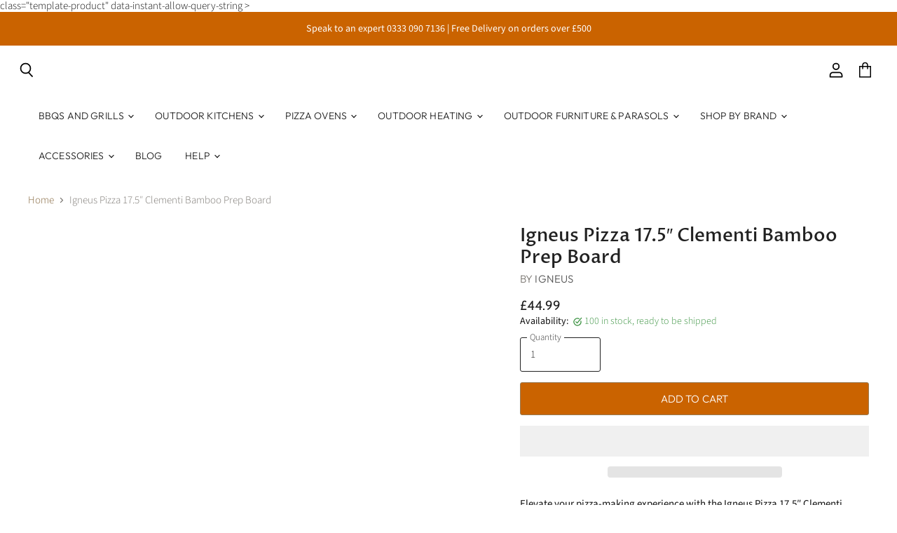

--- FILE ---
content_type: text/javascript
request_url: https://urbanoutdoorkitchen.co.uk/cdn/shop/t/31/assets/instantPage.min.js?v=56714367267667121231735832742
body_size: 723
content:
/******/ (() => { // webpackBootstrap
/******/ 	var __webpack_modules__ = ({
/***/ 737:
/***/ (() => {

/*! instant.page v5.1.0 - (C) 2019-2020 Alexandre Dieulot - https://instant.page/license */

let mouseoverTimer;
let lastTouchTimestamp;
const prefetches = new Set();
const prefetchElement = document.createElement('link');
const isSupported = prefetchElement.relList?.supports?.('prefetch')
                    && window.IntersectionObserver && 'isIntersecting' in IntersectionObserverEntry.prototype;
const allowQueryString = 'instantAllowQueryString' in document.body.dataset;
const allowExternalLinks = 'instantAllowExternalLinks' in document.body.dataset;
const useWhitelist = 'instantWhitelist' in document.body.dataset;
const mousedownShortcut = 'instantMousedownShortcut' in document.body.dataset;
const DELAY_TO_NOT_BE_CONSIDERED_A_TOUCH_INITIATED_ACTION = 1111;

let delayOnHover = 65;
let useMousedown = false;
let useMousedownOnly = false;
let useViewport = false;

if ('instantIntensity' in document.body.dataset) {
  const intensity = document.body.dataset.instantIntensity;

  if (intensity.startsWith('mousedown')) {
    useMousedown = true;
    if (intensity === 'mousedown-only') {
      useMousedownOnly = true;
    }
  } else if (intensity.startsWith('viewport')) {
    if (!(navigator.connection && (navigator.connection.saveData || (navigator.connection.effectiveType && navigator.connection.effectiveType.includes('2g'))))) {
      if (intensity === "viewport" && (document.documentElement.clientWidth * document.documentElement.clientHeight < 450000)) {
        useViewport = true;
      } else if (intensity === "viewport-all") {
        useViewport = true;
      }
    }
  } else {
    const milliseconds = parseInt(intensity, 10);
    if (!isNaN(milliseconds)) {
      delayOnHover = milliseconds;
    }
  }
}

if (isSupported) {
  const eventListenersOptions = { capture: true, passive: true };

  if (!useMousedownOnly) {
    document.addEventListener('touchstart', touchstartListener, eventListenersOptions);
  }

  if (!useMousedown) {
    document.addEventListener('mouseover', mouseoverListener, eventListenersOptions);
  } else if (!mousedownShortcut) {
    document.addEventListener('mousedown', mousedownListener, eventListenersOptions);
  }

  if (mousedownShortcut) {
    document.addEventListener('mousedown', mousedownShortcutListener, eventListenersOptions);
  }

  if (useViewport) {
    const triggeringFunction = window.requestIdleCallback ? (callback) => requestIdleCallback(callback, { timeout: 1500 }) : (callback) => callback();

    triggeringFunction(() => {
      const intersectionObserver = new IntersectionObserver((entries) => {
        entries.forEach((entry) => {
          if (entry.isIntersecting) {
            const linkElement = entry.target;
            intersectionObserver.unobserve(linkElement);
            preload(linkElement.href);
          }
        });
      });

      document.querySelectorAll('a').forEach((linkElement) => {
        if (isPreloadable(linkElement)) {
          intersectionObserver.observe(linkElement);
        }
      });
    });
  }
}

function touchstartListener(event) {
  lastTouchTimestamp = performance.now();
  const linkElement = event.target.closest('a');
  if (isPreloadable(linkElement)) preload(linkElement.href);
}

function mouseoverListener(event) {
  if (performance.now() - lastTouchTimestamp < DELAY_TO_NOT_BE_CONSIDERED_A_TOUCH_INITIATED_ACTION) return;

  const linkElement = event.target.closest('a');
  if (isPreloadable(linkElement)) {
    linkElement.addEventListener('mouseout', mouseoutListener, { passive: true });
    mouseoverTimer = setTimeout(() => {
      preload(linkElement.href);
      mouseoverTimer = undefined;
    }, delayOnHover);
  }
}

function mousedownListener(event) {
  const linkElement = event.target.closest('a');
  if (isPreloadable(linkElement)) preload(linkElement.href);
}

function mouseoutListener(event) {
  if (event.relatedTarget && event.target.closest('a') === event.relatedTarget.closest('a')) return;
  if (mouseoverTimer) {
    clearTimeout(mouseoverTimer);
    mouseoverTimer = undefined;
  }
}

function mousedownShortcutListener(event) {
  if (performance.now() - lastTouchTimestamp < DELAY_TO_NOT_BE_CONSIDERED_A_TOUCH_INITIATED_ACTION) return;

  const linkElement = event.target.closest('a');
  if (event.which > 1 || event.metaKey || event.ctrlKey || !linkElement) return;

  linkElement.addEventListener('click', function (event) {
    if (event.detail === 1337) return;
    event.preventDefault();
  }, { capture: true, passive: false, once: true });

  const customEvent = new MouseEvent('click', { view: window, bubbles: true, cancelable: false, detail: 1337 });
  linkElement.dispatchEvent(customEvent);
}

function isPreloadable(linkElement) {
  if (!linkElement || !linkElement.href) return false;
  if (useWhitelist && !('instant' in linkElement.dataset)) return false;
  if (!allowExternalLinks && linkElement.origin !== location.origin && !('instant' in linkElement.dataset)) return false;
  if (!['http:', 'https:'].includes(linkElement.protocol)) return false;
  if (linkElement.protocol === 'http:' && location.protocol === 'https:') return false;
  if (!allowQueryString && linkElement.search && !('instant' in linkElement.dataset)) return false;
  if (linkElement.hash && linkElement.pathname + linkElement.search === location.pathname + location.search) return false;
  if ('noInstant' in linkElement.dataset) return false;
  return true;
}

function preload(url) {
  if (!prefetches.has(url)) {
    const prefetcher = document.createElement('link');
    prefetcher.rel = 'prefetch';
    prefetcher.href = url;
    document.head.appendChild(prefetcher);
    prefetches.add(url);
  }
}

})();
/******/ })();
